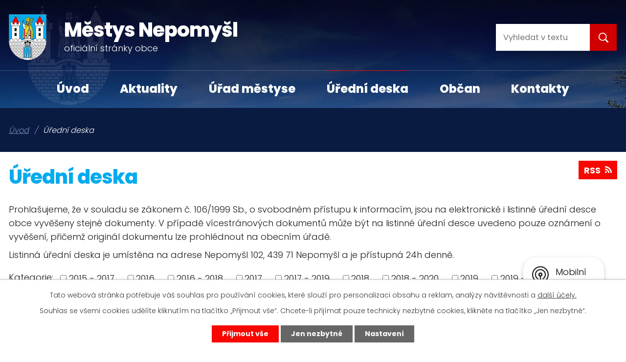

--- FILE ---
content_type: text/html; charset=utf-8
request_url: https://www.mestysnepomysl.cz/uredni-deska?mainSection-dataAggregatorCalendar-7774614-date=202208&multiTagsRenderer-tags=Usnesen%C3%AD+z+jedn%C3%A1n%C3%AD+ZM&noticeOverview-noticesGrid-grid-page=5&noticeOverview-noticesGrid-grid-order=archived%3Da%26name%3Da&noticeOverview-noticesGrid-grid-itemsPerPage=10
body_size: 10325
content:
<!DOCTYPE html>
<html lang="cs" data-lang-system="cs">
	<head>



		<!--[if IE]><meta http-equiv="X-UA-Compatible" content="IE=EDGE"><![endif]-->
			<meta name="viewport" content="width=device-width, initial-scale=1, user-scalable=yes">
			<meta http-equiv="content-type" content="text/html; charset=utf-8" />
			<meta name="robots" content="index,follow" />
			<meta name="author" content="Antee s.r.o." />
			<meta name="description" content="Městys Nepomyšl se nachází v Ústeckém kraji v okrese Louny. Žije zde přibližně čtyři sta obyvatel. Za zmínku stojí dvě architektonické památky - zámek, vzniklý na místě původní tvrze a kostel sv. Mikuláše." />
			<meta name="viewport" content="width=device-width, initial-scale=1, user-scalable=yes" />
<title>Úřední deska | Městys Nepomyšl</title>

		<link rel="stylesheet" type="text/css" href="https://cdn.antee.cz/jqueryui/1.8.20/css/smoothness/jquery-ui-1.8.20.custom.css?v=2" integrity="sha384-969tZdZyQm28oZBJc3HnOkX55bRgehf7P93uV7yHLjvpg/EMn7cdRjNDiJ3kYzs4" crossorigin="anonymous" />
		<link rel="stylesheet" type="text/css" href="/style.php?nid=VlFKSlE=&amp;ver=1768399196" />
		<link rel="stylesheet" type="text/css" href="/css/libs.css?ver=1768399900" />
		<link rel="stylesheet" type="text/css" href="https://cdn.antee.cz/genericons/genericons/genericons.css?v=2" integrity="sha384-DVVni0eBddR2RAn0f3ykZjyh97AUIRF+05QPwYfLtPTLQu3B+ocaZm/JigaX0VKc" crossorigin="anonymous" />

		<script src="/js/jquery/jquery-3.0.0.min.js" ></script>
		<script src="/js/jquery/jquery-migrate-3.1.0.min.js" ></script>
		<script src="/js/jquery/jquery-ui.min.js" ></script>
		<script src="/js/jquery/jquery.ui.touch-punch.min.js" ></script>
		<script src="/js/libs.min.js?ver=1768399900" ></script>
		<script src="/js/ipo.min.js?ver=1768399889" ></script>
			<script src="/js/locales/cs.js?ver=1768399196" ></script>

			<script src='https://www.google.com/recaptcha/api.js?hl=cs&render=explicit' ></script>

		<link href="/uredni-deska?action=atom" type="application/atom+xml" rel="alternate" title="Úřední deska">
		<link href="/aktuality?action=atom" type="application/atom+xml" rel="alternate" title="Aktuality">
<link rel="preconnect" href="https://fonts.gstatic.com/" crossorigin>
<link href="https://fonts.googleapis.com/css2?family=Poppins:wght@300;400;700;800&amp;display=fallback" rel="stylesheet">
<link href="/image.php?nid=18001&amp;oid=7773665" rel="icon" type="image/png">
<link rel="shortcut icon" href="/image.php?nid=18001&amp;oid=7773665">
<script>
ipo.api.live('body', function(el) {
//posun patičky
$(el).find("#ipocopyright").insertAfter("#ipocontainer");
//třída action-button na backlink
$(el).find(".backlink").addClass("action-button");
//posun navigace
$(el).find("#iponavigation").insertBefore("#ipomain");
});
</script>
<script type="text/javascript">
$(document).ready(function(){
$(".fulltext").append($(".elasticSearchForm"));
});
</script>






<script>
//označení položek, které mají submenu
ipo.api.live('#ipotopmenu ul.topmenulevel1 li.topmenuitem1', function(el) {
var submenu = $(el).find("ul.topmenulevel2");
if (submenu.length) {
$(el).addClass("hasSubmenu");
}
});
//wrapnutí spanu do poležek první úrovně
ipo.api.live('#ipotopmenu ul.topmenulevel1 li.topmenuitem1 > a', function(el) {
if ($(window).width() <= 1024) {
$(el).wrapInner("<span>");
}
});
//rozbaleni menu
$(function() {
if ($(window).width() <= 1024) {
$(".topmenulevel1 > li.hasSubmenu > a").click(function(e) {
$(this).toggleClass("see-more");
if($(this).hasClass("see-more")) {
$("ul.topmenulevel2").css("display","none");
$(this).next("ul.topmenulevel2").css("display","block");
$(".topmenulevel1 > li > a").removeClass("see-more");
$(this).addClass("see-more");
} else {
$(this).removeClass("see-more");
$(this).next("ul.topmenulevel2").css("display","none");
}
e.preventDefault();
});
}
});
</script>
<link rel="preload" href="/image.php?nid=18001&amp;oid=7773684" as="image">
	</head>

	<body id="page7546061" class="subpage7546061"
			
			data-nid="18001"
			data-lid="CZ"
			data-oid="7546061"
			data-layout-pagewidth="1024"
			
			data-slideshow-timer="3"
			
						
				
				data-layout="responsive" data-viewport_width_responsive="1024"
			>



							<div id="snippet-cookiesConfirmation-euCookiesSnp">			<div id="cookieChoiceInfo" class="cookie-choices-info template_1">
					<p>Tato webová stránka potřebuje váš souhlas pro používání cookies, které slouží pro personalizaci obsahu a reklam, analýzy návštěvnosti a 
						<a class="cookie-button more" href="https://navody.antee.cz/cookies" target="_blank">další účely.</a>
					</p>
					<p>
						Souhlas se všemi cookies udělíte kliknutím na tlačítko „Přijmout vše“. Chcete-li přijímat pouze technicky nezbytné cookies, klikněte na tlačítko „Jen nezbytné“.
					</p>
				<div class="buttons">
					<a class="cookie-button action-button ajax" id="cookieChoiceButton" rel=”nofollow” href="/uredni-deska?multiTagsRenderer-tags=Usnesen%C3%AD+z+jedn%C3%A1n%C3%AD+ZM&amp;mainSection-dataAggregatorCalendar-7774614-date=202208&amp;noticeOverview-noticesGrid-grid-page=5&amp;noticeOverview-noticesGrid-grid-order=archived%3Da%26name%3Da&amp;noticeOverview-noticesGrid-grid-itemsPerPage=10&amp;do=cookiesConfirmation-acceptAll">Přijmout vše</a>
					<a class="cookie-button cookie-button--settings action-button ajax" rel=”nofollow” href="/uredni-deska?multiTagsRenderer-tags=Usnesen%C3%AD+z+jedn%C3%A1n%C3%AD+ZM&amp;mainSection-dataAggregatorCalendar-7774614-date=202208&amp;noticeOverview-noticesGrid-grid-page=5&amp;noticeOverview-noticesGrid-grid-order=archived%3Da%26name%3Da&amp;noticeOverview-noticesGrid-grid-itemsPerPage=10&amp;do=cookiesConfirmation-onlyNecessary">Jen nezbytné</a>
					<a class="cookie-button cookie-button--settings action-button ajax" rel=”nofollow” href="/uredni-deska?multiTagsRenderer-tags=Usnesen%C3%AD+z+jedn%C3%A1n%C3%AD+ZM&amp;mainSection-dataAggregatorCalendar-7774614-date=202208&amp;noticeOverview-noticesGrid-grid-page=5&amp;noticeOverview-noticesGrid-grid-order=archived%3Da%26name%3Da&amp;noticeOverview-noticesGrid-grid-itemsPerPage=10&amp;do=cookiesConfirmation-openSettings">Nastavení</a>
				</div>
			</div>
</div>				<div id="ipocontainer">

			<div class="menu-toggler">

				<span>Menu</span>
				<span class="genericon genericon-menu"></span>
			</div>

			<span id="back-to-top">

				<i class="fa fa-angle-up"></i>
			</span>

			<div id="ipoheader">

				<div class="header-container">
	<div class="header-inner layout-container flex-container">
		<div class="header-inner__item">
			<div class="header-inner__logo">
				<a href="/" class="header-logo">
					<img src="/image.php?nid=18001&amp;oid=7773684" alt="znak Městys Nepomyšl" width="77" height="94">
					<span class="logo-title">
						<span>Městys Nepomyšl</span>
						<span>oficiální stránky obce</span>
					</span>
				</a>
			</div>
		</div>
			<div class="header-inner__item">
		<div class="fulltext"></div></div>
	</div>
</div>

<div class="header-page header-page__subpage">
	
		 
		<div class="boxImage">
			<div style="background-image:url(/image.php?oid=7773664&amp;nid=18001);"></div>
		</div>
		 
	
</div>			</div>

			<div id="ipotopmenuwrapper">

				<div id="ipotopmenu">
<h4 class="hiddenMenu">Horní menu</h4>
<ul class="topmenulevel1"><li class="topmenuitem1 noborder" id="ipomenu7546052"><a href="/">Úvod</a></li><li class="topmenuitem1" id="ipomenu7721756"><a href="/aktuality">Aktuality</a></li><li class="topmenuitem1" id="ipomenu7546054"><a href="/urad-mestyse">Úřad městyse</a><ul class="topmenulevel2"><li class="topmenuitem2" id="ipomenu7546055"><a href="/zakladni-informace">Základní informace</a></li><li class="topmenuitem2" id="ipomenu7546056"><a href="/popis-uradu">Popis úřadu</a></li><li class="topmenuitem2" id="ipomenu7546057"><a href="/poskytovani-informaci-prijem-podani">Poskytování informací, příjem podání</a></li><li class="topmenuitem2" id="ipomenu7546058"><a href="/vyhlasky-zakony">Vyhlášky, Opatření, Směrnice, Jednací řád ZM</a></li><li class="topmenuitem2" id="ipomenu7546060"><a href="/elektronicka-podatelna">Elektronická podatelna</a></li><li class="topmenuitem2" id="ipomenu8079740"><a href="/povinne-zverejnovane-informace">Povinně zveřejňované informace</a></li><li class="topmenuitem2" id="ipomenu7720001"><a href="/uzemni-plan">Územní plán</a></li><li class="topmenuitem2" id="ipomenu7720002"><a href="/gdpr">GDPR</a></li><li class="topmenuitem2" id="ipomenu7721747"><a href="/czech-point">Czech POINT</a></li><li class="topmenuitem2" id="ipomenu7944740"><a href="https://cro.justice.cz/" target="_blank">Registr oznámení</a></li><li class="topmenuitem2" id="ipomenu7721749"><a href="/priprava-strategickeho-planu">Příprava strategického plánu 2008</a></li><li class="topmenuitem2" id="ipomenu7951122"><a href="http://archiv.mestysnepomysl.cz/nepomysl.snadno.eu/index.html" target="_blank">Původní webové stránky do 31.12.2020</a></li><li class="topmenuitem2" id="ipomenu8345980"><a href="/index.php?oid=8345980">Strategický plán městyse Nepomyšl na období 2023 - 2029</a></li></ul></li><li class="topmenuitem1 active" id="ipomenu7546061"><a href="/uredni-deska">Úřední deska</a></li><li class="topmenuitem1" id="ipomenu7721752"><a href="/obcan">Občan</a><ul class="topmenulevel2"><li class="topmenuitem2" id="ipomenu7721754"><a href="/informace-pro-obcany">Informace pro občany</a></li><li class="topmenuitem2" id="ipomenu7721758"><a href="/fotogalerie">Fotogalerie</a></li><li class="topmenuitem2" id="ipomenu8335352"><a href="/letecke-snimky">Letecké snímky</a></li><li class="topmenuitem2" id="ipomenu8583138"><a href="/virtualni-prohlidka">Virtuální prohlídka</a></li><li class="topmenuitem2" id="ipomenu7721763"><a href="/historie">Historie</a></li><li class="topmenuitem2" id="ipomenu7721764"><a href="/detske-hriste-nepomysl">Dětské hřiště Nepomysl</a></li><li class="topmenuitem2" id="ipomenu7721772"><a href="/kroniky">Kroniky</a></li><li class="topmenuitem2" id="ipomenu7721782"><a href="/hrbitov-nepomysl">Hřbitov Nepomyšl</a></li><li class="topmenuitem2" id="ipomenu7721783"><a href="/napsali-o-nas">Napsali o nás</a></li><li class="topmenuitem2" id="ipomenu8141602"><a href="/mobilni-rozhlas">Mobilní Rozhlas</a></li><li class="topmenuitem2" id="ipomenu8730438"><a href="https://calendar.google.com/calendar/u/0/embed?src=kronikanepomysl&#64;gmail.com&amp;ctz=Europe/Prague" target="_blank">Kalendář akcí</a></li></ul></li><li class="topmenuitem1" id="ipomenu7705249"><a href="/kontakty">Kontakty</a></li></ul>
					<div class="cleartop"></div>
				</div>
			</div>
			<div id="ipomain">
				<div class="data-aggregator-calendar" id="data-aggregator-calendar-7774614">
	<h4 class="newsheader">Kalendář akcí</h4>
	<div class="newsbody">
<div id="snippet-mainSection-dataAggregatorCalendar-7774614-cal"><div class="blog-cal ui-datepicker-inline ui-datepicker ui-widget ui-widget-content ui-helper-clearfix ui-corner-all">
	<div class="ui-datepicker-header ui-widget-header ui-helper-clearfix ui-corner-all">
		<a class="ui-datepicker-prev ui-corner-all ajax" href="/uredni-deska?mainSection-dataAggregatorCalendar-7774614-date=202207&amp;multiTagsRenderer-tags=Usnesen%C3%AD+z+jedn%C3%A1n%C3%AD+ZM&amp;noticeOverview-noticesGrid-grid-page=5&amp;noticeOverview-noticesGrid-grid-order=archived%3Da%26name%3Da&amp;noticeOverview-noticesGrid-grid-itemsPerPage=10&amp;do=mainSection-dataAggregatorCalendar-7774614-reload" title="Předchozí měsíc">
			<span class="ui-icon ui-icon-circle-triangle-w">Předchozí</span>
		</a>
		<a class="ui-datepicker-next ui-corner-all ajax" href="/uredni-deska?mainSection-dataAggregatorCalendar-7774614-date=202209&amp;multiTagsRenderer-tags=Usnesen%C3%AD+z+jedn%C3%A1n%C3%AD+ZM&amp;noticeOverview-noticesGrid-grid-page=5&amp;noticeOverview-noticesGrid-grid-order=archived%3Da%26name%3Da&amp;noticeOverview-noticesGrid-grid-itemsPerPage=10&amp;do=mainSection-dataAggregatorCalendar-7774614-reload" title="Následující měsíc">
			<span class="ui-icon ui-icon-circle-triangle-e">Následující</span>
		</a>
		<div class="ui-datepicker-title">Srpen 2022</div>
	</div>
	<table class="ui-datepicker-calendar">
		<thead>
			<tr>
				<th title="Pondělí">P</th>
				<th title="Úterý">Ú</th>
				<th title="Středa">S</th>
				<th title="Čtvrtek">Č</th>
				<th title="Pátek">P</th>
				<th title="Sobota">S</th>
				<th title="Neděle">N</th>
			</tr>

		</thead>
		<tbody>
			<tr>

				<td>

						<span class="tooltip ui-state-default">1</span>
				</td>
				<td>

						<span class="tooltip ui-state-default">2</span>
				</td>
				<td>

						<span class="tooltip ui-state-default">3</span>
				</td>
				<td>

						<span class="tooltip ui-state-default">4</span>
				</td>
				<td>

						<span class="tooltip ui-state-default">5</span>
				</td>
				<td>

						<span class="tooltip ui-state-default saturday day-off">6</span>
				</td>
				<td>

						<span class="tooltip ui-state-default sunday day-off">7</span>
				</td>
			</tr>
			<tr>

				<td>

						<span class="tooltip ui-state-default">8</span>
				</td>
				<td>

						<span class="tooltip ui-state-default">9</span>
				</td>
				<td>

						<span class="tooltip ui-state-default">10</span>
				</td>
				<td>

						<span class="tooltip ui-state-default">11</span>
				</td>
				<td>

						<span class="tooltip ui-state-default">12</span>
				</td>
				<td>

						<span class="tooltip ui-state-default saturday day-off">13</span>
				</td>
				<td>

						<span class="tooltip ui-state-default sunday day-off">14</span>
				</td>
			</tr>
			<tr>

				<td>

						<span class="tooltip ui-state-default">15</span>
				</td>
				<td>

						<span class="tooltip ui-state-default">16</span>
				</td>
				<td>

						<span class="tooltip ui-state-default">17</span>
				</td>
				<td>

						<span class="tooltip ui-state-default">18</span>
				</td>
				<td>

						<span class="tooltip ui-state-default">19</span>
				</td>
				<td>

						<span class="tooltip ui-state-default saturday day-off">20</span>
				</td>
				<td>

						<span class="tooltip ui-state-default sunday day-off">21</span>
				</td>
			</tr>
			<tr>

				<td>

						<span class="tooltip ui-state-default">22</span>
				</td>
				<td>

						<span class="tooltip ui-state-default">23</span>
				</td>
				<td>

						<span class="tooltip ui-state-default">24</span>
				</td>
				<td>

						<span class="tooltip ui-state-default">25</span>
				</td>
				<td>

						<span class="tooltip ui-state-default">26</span>
				</td>
				<td>

						<span class="tooltip ui-state-default saturday day-off">27</span>
				</td>
				<td>

						<span class="tooltip ui-state-default sunday day-off">28</span>
				</td>
			</tr>
			<tr>

				<td>

						<span class="tooltip ui-state-default">29</span>
				</td>
				<td>

						<span class="tooltip ui-state-default">30</span>
				</td>
				<td>

						<span class="tooltip ui-state-default">31</span>
				</td>
				<td>

						<span class="tooltip ui-state-default ui-datepicker-other-month">1</span>
				</td>
				<td>

						<span class="tooltip ui-state-default ui-datepicker-other-month">2</span>
				</td>
				<td>

						<span class="tooltip ui-state-default saturday day-off ui-datepicker-other-month">3</span>
				</td>
				<td>

						<span class="tooltip ui-state-default sunday day-off ui-datepicker-other-month">4</span>
				</td>
			</tr>
		</tbody>
	</table>
</div>
</div>	</div>
</div>
<div class="elasticSearchForm elasticSearch-container" id="elasticSearch-form-8958833" >
	<h4 class="newsheader">Fulltextové vyhledávání</h4>
	<div class="newsbody">
<form action="/uredni-deska?multiTagsRenderer-tags=Usnesen%C3%AD+z+jedn%C3%A1n%C3%AD+ZM&amp;mainSection-dataAggregatorCalendar-7774614-date=202208&amp;noticeOverview-noticesGrid-grid-page=5&amp;noticeOverview-noticesGrid-grid-order=archived%3Da%26name%3Da&amp;noticeOverview-noticesGrid-grid-itemsPerPage=10&amp;do=mainSection-elasticSearchForm-8958833-form-submit" method="post" id="frm-mainSection-elasticSearchForm-8958833-form">
<label hidden="" for="frmform-q">Fulltextové vyhledávání</label><input type="text" placeholder="Vyhledat v textu" autocomplete="off" name="q" id="frmform-q" value=""> 			<input type="submit" value="Hledat" class="action-button">
			<div class="elasticSearch-autocomplete"></div>
</form>
	</div>
</div>

<script >

	app.index.requireElasticSearchAutocomplete('frmform-q', "\/fulltextove-vyhledavani?do=autocomplete");
</script>

				<div id="ipomainframe">
					<div id="ipopage">
<div id="iponavigation">
	<h5 class="hiddenMenu">Drobečková navigace</h5>
	<p>
			<a href="/">Úvod</a> <span class="separator">&gt;</span>
			<span class="currentPage">Úřední deska</span>
	</p>

</div>
						<div class="ipopagetext">
							<div class="noticeBoard view-default content with-subscribe">
								
								<h1>Úřední deska</h1>

<div id="snippet--flash"></div>
								
																	
<div class="subscribe-toolbar">
	<a href="/uredni-deska?action=atom" class="action-button tooltip" data-tooltip-content="#tooltip-content"><i class="fa fa-rss"></i> RSS</a>
	<div class="tooltip-wrapper">

		<span id="tooltip-content">Více informací naleznete <a href=/uredni-deska?action=rssGuide>zde</a>.</span>
	</div>
</div>
<hr class="cleaner">
	<div class="paragraph">
		<p>Prohlašujeme, že v souladu se zákonem č. 106/1999 Sb., o svobodném přístupu k informacím, jsou na elektronické i listinné úřední desce obce vyvěšeny stejné dokumenty. V případě vícestránových dokumentů může být na listinné úřední desce uvedeno pouze oznámení o vyvěšení, přičemž originál dokumentu lze prohlédnout na obecním úřadě.</p>
<p>Listinná úřední deska je umístěna na adrese <span>Nepomyšl 102, 439 71 Nepomyšl</span> a je přístupná 24h denně.</p>			</div>

					<div class="tags table-row auto type-tags">
<form action="/uredni-deska?multiTagsRenderer-tags=Usnesen%C3%AD+z+jedn%C3%A1n%C3%AD+ZM&amp;mainSection-dataAggregatorCalendar-7774614-date=202208&amp;noticeOverview-noticesGrid-grid-page=5&amp;noticeOverview-noticesGrid-grid-order=archived%3Da%26name%3Da&amp;noticeOverview-noticesGrid-grid-itemsPerPage=10&amp;do=multiTagsRenderer-multiChoiceTags-submit" method="post" id="frm-multiTagsRenderer-multiChoiceTags">
			<a class="box-by-content" href="/uredni-deska?mainSection-dataAggregatorCalendar-7774614-date=202208&amp;noticeOverview-noticesGrid-grid-page=5&amp;noticeOverview-noticesGrid-grid-order=archived%3Da%26name%3Da&amp;noticeOverview-noticesGrid-grid-itemsPerPage=10" title="Ukázat vše">Kategorie:</a>
<span><input type="checkbox" name="tags[]" id="frm-multiTagsRenderer-multiChoiceTagsiChoiceTags-tags-0" value="2015 - 2017"><label for="frm-multiTagsRenderer-multiChoiceTagsiChoiceTags-tags-0">2015 - 2017</label><br></span><span><input type="checkbox" name="tags[]" id="frm-multiTagsRenderer-multiChoiceTagsiChoiceTags-tags-1" value="2016"><label for="frm-multiTagsRenderer-multiChoiceTagsiChoiceTags-tags-1">2016</label><br></span><span><input type="checkbox" name="tags[]" id="frm-multiTagsRenderer-multiChoiceTagsiChoiceTags-tags-2" value="2016 - 2018"><label for="frm-multiTagsRenderer-multiChoiceTagsiChoiceTags-tags-2">2016 - 2018</label><br></span><span><input type="checkbox" name="tags[]" id="frm-multiTagsRenderer-multiChoiceTagsiChoiceTags-tags-3" value="2017"><label for="frm-multiTagsRenderer-multiChoiceTagsiChoiceTags-tags-3">2017</label><br></span><span><input type="checkbox" name="tags[]" id="frm-multiTagsRenderer-multiChoiceTagsiChoiceTags-tags-4" value="2017 - 2019"><label for="frm-multiTagsRenderer-multiChoiceTagsiChoiceTags-tags-4">2017 - 2019</label><br></span><span><input type="checkbox" name="tags[]" id="frm-multiTagsRenderer-multiChoiceTagsiChoiceTags-tags-5" value="2018"><label for="frm-multiTagsRenderer-multiChoiceTagsiChoiceTags-tags-5">2018</label><br></span><span><input type="checkbox" name="tags[]" id="frm-multiTagsRenderer-multiChoiceTagsiChoiceTags-tags-6" value="2018 - 2020"><label for="frm-multiTagsRenderer-multiChoiceTagsiChoiceTags-tags-6">2018 - 2020</label><br></span><span><input type="checkbox" name="tags[]" id="frm-multiTagsRenderer-multiChoiceTagsiChoiceTags-tags-7" value="2019"><label for="frm-multiTagsRenderer-multiChoiceTagsiChoiceTags-tags-7">2019</label><br></span><span><input type="checkbox" name="tags[]" id="frm-multiTagsRenderer-multiChoiceTagsiChoiceTags-tags-8" value="2019 - 2021"><label for="frm-multiTagsRenderer-multiChoiceTagsiChoiceTags-tags-8">2019 - 2021</label><br></span><span><input type="checkbox" name="tags[]" id="frm-multiTagsRenderer-multiChoiceTagsiChoiceTags-tags-9" value="2020"><label for="frm-multiTagsRenderer-multiChoiceTagsiChoiceTags-tags-9">2020</label><br></span><span><input type="checkbox" name="tags[]" id="frm-multiTagsRenderer-multiChoiceTagsiChoiceTags-tags-10" value="2020-2022"><label for="frm-multiTagsRenderer-multiChoiceTagsiChoiceTags-tags-10">2020-2022</label><br></span><span><input type="checkbox" name="tags[]" id="frm-multiTagsRenderer-multiChoiceTagsiChoiceTags-tags-11" value="2021"><label for="frm-multiTagsRenderer-multiChoiceTagsiChoiceTags-tags-11">2021</label><br></span><span><input type="checkbox" name="tags[]" id="frm-multiTagsRenderer-multiChoiceTagsiChoiceTags-tags-12" value="2021-2023"><label for="frm-multiTagsRenderer-multiChoiceTagsiChoiceTags-tags-12">2021-2023</label><br></span><span><input type="checkbox" name="tags[]" id="frm-multiTagsRenderer-multiChoiceTagsiChoiceTags-tags-13" value="2022"><label for="frm-multiTagsRenderer-multiChoiceTagsiChoiceTags-tags-13">2022</label><br></span><span><input type="checkbox" name="tags[]" id="frm-multiTagsRenderer-multiChoiceTagsiChoiceTags-tags-14" value="2022-2024"><label for="frm-multiTagsRenderer-multiChoiceTagsiChoiceTags-tags-14">2022-2024</label><br></span><span><input type="checkbox" name="tags[]" id="frm-multiTagsRenderer-multiChoiceTagsiChoiceTags-tags-15" value="2023"><label for="frm-multiTagsRenderer-multiChoiceTagsiChoiceTags-tags-15">2023</label><br></span><span><input type="checkbox" name="tags[]" id="frm-multiTagsRenderer-multiChoiceTagsiChoiceTags-tags-16" value="2024"><label for="frm-multiTagsRenderer-multiChoiceTagsiChoiceTags-tags-16">2024</label><br></span><span><input type="checkbox" name="tags[]" id="frm-multiTagsRenderer-multiChoiceTagsiChoiceTags-tags-17" value="2025"><label for="frm-multiTagsRenderer-multiChoiceTagsiChoiceTags-tags-17">2025</label><br></span><span><input type="checkbox" name="tags[]" id="frm-multiTagsRenderer-multiChoiceTagsiChoiceTags-tags-18" value="2026"><label for="frm-multiTagsRenderer-multiChoiceTagsiChoiceTags-tags-18">2026</label><br></span><span><input type="checkbox" name="tags[]" id="frm-multiTagsRenderer-multiChoiceTagsiChoiceTags-tags-19" value="Informace o zveřejnění dokumentů"><label for="frm-multiTagsRenderer-multiChoiceTagsiChoiceTags-tags-19">Informace o zveřejnění dokumentů</label><br></span><span><input type="checkbox" name="tags[]" id="frm-multiTagsRenderer-multiChoiceTagsiChoiceTags-tags-20" value="Rozpočtová opatření"><label for="frm-multiTagsRenderer-multiChoiceTagsiChoiceTags-tags-20">Rozpočtová opatření</label><br></span><span><input type="checkbox" name="tags[]" id="frm-multiTagsRenderer-multiChoiceTagsiChoiceTags-tags-21" value="Rozpočty a finanční dokumenty"><label for="frm-multiTagsRenderer-multiChoiceTagsiChoiceTags-tags-21">Rozpočty a finanční dokumenty</label><br></span><span><input type="checkbox" name="tags[]" id="frm-multiTagsRenderer-multiChoiceTagsiChoiceTags-tags-22" value="Střednědobý výhled rozpočtu"><label for="frm-multiTagsRenderer-multiChoiceTagsiChoiceTags-tags-22">Střednědobý výhled rozpočtu</label><br></span><span><input type="checkbox" name="tags[]" id="frm-multiTagsRenderer-multiChoiceTagsiChoiceTags-tags-23" value="Svazek obcí Podbořansko"><label for="frm-multiTagsRenderer-multiChoiceTagsiChoiceTags-tags-23">Svazek obcí Podbořansko</label><br></span><span><input type="checkbox" name="tags[]" id="frm-multiTagsRenderer-multiChoiceTagsiChoiceTags-tags-24" checked value="Usnesení z jednání ZM"><label for="frm-multiTagsRenderer-multiChoiceTagsiChoiceTags-tags-24">Usnesení z jednání ZM</label><br></span><span><input type="checkbox" name="tags[]" id="frm-multiTagsRenderer-multiChoiceTagsiChoiceTags-tags-25" value="Záměry městyse"><label for="frm-multiTagsRenderer-multiChoiceTagsiChoiceTags-tags-25">Záměry městyse</label><br></span><span><input type="checkbox" name="tags[]" id="frm-multiTagsRenderer-multiChoiceTagsiChoiceTags-tags-26" value="Závěrečný účet"><label for="frm-multiTagsRenderer-multiChoiceTagsiChoiceTags-tags-26">Závěrečný účet</label><br></span> <input type="submit" class="action-button" name="filter" id="frmmultiChoiceTags-filter" value="Filtrovat"> </form>
	</div>
	<script >
	$(document).ready(function() {
		$('.tags-selection select[multiple]').select2({
			placeholder: 'Vyberte štítky',
		  	width: '300px'
		});
		$('#frmmultiSelectTags-tags').change(function() {
			$('#frm-multiTagsRenderer-multiSelectTags input[type="submit"]').click();
		});
		$('#frm-multiTagsRenderer-multiChoiceTags input[type="checkbox"]').change(function() {
			$('#frm-multiTagsRenderer-multiChoiceTags input[type="submit"]').click();
		});
	})
</script>
		<hr class="cleaner">
<div id="snippet--overview">	<div id="snippet-noticeOverview-noticesGrid-grid">			<div id="snippet-noticeOverview-noticesGrid-grid-grid">

<form action="/uredni-deska?multiTagsRenderer-tags=Usnesen%C3%AD+z+jedn%C3%A1n%C3%AD+ZM&amp;mainSection-dataAggregatorCalendar-7774614-date=202208&amp;noticeOverview-noticesGrid-grid-page=5&amp;noticeOverview-noticesGrid-grid-order=archived%3Da%26name%3Da&amp;noticeOverview-noticesGrid-grid-itemsPerPage=10&amp;do=noticeOverview-noticesGrid-grid-form-submit" method="post" id="frm-noticeOverview-noticesGrid-grid-form" class="datagrid">
<table class="datagrid">
	<thead>
		<tr class="header">
			<th class="active"><a href="/uredni-deska?noticeOverview-noticesGrid-grid-by=name&amp;multiTagsRenderer-tags=Usnesen%C3%AD+z+jedn%C3%A1n%C3%AD+ZM&amp;mainSection-dataAggregatorCalendar-7774614-date=202208&amp;noticeOverview-noticesGrid-grid-page=5&amp;noticeOverview-noticesGrid-grid-order=archived%3Da%26name%3Da&amp;noticeOverview-noticesGrid-grid-itemsPerPage=10&amp;do=noticeOverview-noticesGrid-grid-order" class="datagrid-ajax">N&aacute;zev<span>2</span></a><span class="positioner"><a class="datagrid-ajax active" href="/uredni-deska?noticeOverview-noticesGrid-grid-by=name&amp;noticeOverview-noticesGrid-grid-dir=a&amp;multiTagsRenderer-tags=Usnesen%C3%AD+z+jedn%C3%A1n%C3%AD+ZM&amp;mainSection-dataAggregatorCalendar-7774614-date=202208&amp;noticeOverview-noticesGrid-grid-page=5&amp;noticeOverview-noticesGrid-grid-order=archived%3Da%26name%3Da&amp;noticeOverview-noticesGrid-grid-itemsPerPage=10&amp;do=noticeOverview-noticesGrid-grid-order"><span class="up"></span></a><a class="datagrid-ajax" href="/uredni-deska?noticeOverview-noticesGrid-grid-by=name&amp;noticeOverview-noticesGrid-grid-dir=d&amp;multiTagsRenderer-tags=Usnesen%C3%AD+z+jedn%C3%A1n%C3%AD+ZM&amp;mainSection-dataAggregatorCalendar-7774614-date=202208&amp;noticeOverview-noticesGrid-grid-page=5&amp;noticeOverview-noticesGrid-grid-order=archived%3Da%26name%3Da&amp;noticeOverview-noticesGrid-grid-itemsPerPage=10&amp;do=noticeOverview-noticesGrid-grid-order"><span class="down"></span></a></span></th>
		
			<th><a href="/uredni-deska?noticeOverview-noticesGrid-grid-by=added&amp;multiTagsRenderer-tags=Usnesen%C3%AD+z+jedn%C3%A1n%C3%AD+ZM&amp;mainSection-dataAggregatorCalendar-7774614-date=202208&amp;noticeOverview-noticesGrid-grid-page=5&amp;noticeOverview-noticesGrid-grid-order=archived%3Da%26name%3Da&amp;noticeOverview-noticesGrid-grid-itemsPerPage=10&amp;do=noticeOverview-noticesGrid-grid-order" class="datagrid-ajax">Vyv&#283;&scaron;eno</a><span class="positioner"><a class="datagrid-ajax" href="/uredni-deska?noticeOverview-noticesGrid-grid-by=added&amp;noticeOverview-noticesGrid-grid-dir=a&amp;multiTagsRenderer-tags=Usnesen%C3%AD+z+jedn%C3%A1n%C3%AD+ZM&amp;mainSection-dataAggregatorCalendar-7774614-date=202208&amp;noticeOverview-noticesGrid-grid-page=5&amp;noticeOverview-noticesGrid-grid-order=archived%3Da%26name%3Da&amp;noticeOverview-noticesGrid-grid-itemsPerPage=10&amp;do=noticeOverview-noticesGrid-grid-order"><span class="up"></span></a><a class="datagrid-ajax" href="/uredni-deska?noticeOverview-noticesGrid-grid-by=added&amp;noticeOverview-noticesGrid-grid-dir=d&amp;multiTagsRenderer-tags=Usnesen%C3%AD+z+jedn%C3%A1n%C3%AD+ZM&amp;mainSection-dataAggregatorCalendar-7774614-date=202208&amp;noticeOverview-noticesGrid-grid-page=5&amp;noticeOverview-noticesGrid-grid-order=archived%3Da%26name%3Da&amp;noticeOverview-noticesGrid-grid-itemsPerPage=10&amp;do=noticeOverview-noticesGrid-grid-order"><span class="down"></span></a></span></th>
		
			<th class="active"><a href="/uredni-deska?noticeOverview-noticesGrid-grid-by=archived&amp;multiTagsRenderer-tags=Usnesen%C3%AD+z+jedn%C3%A1n%C3%AD+ZM&amp;mainSection-dataAggregatorCalendar-7774614-date=202208&amp;noticeOverview-noticesGrid-grid-page=5&amp;noticeOverview-noticesGrid-grid-order=archived%3Da%26name%3Da&amp;noticeOverview-noticesGrid-grid-itemsPerPage=10&amp;do=noticeOverview-noticesGrid-grid-order" class="datagrid-ajax">Sejmuto<span>1</span></a><span class="positioner"><a class="datagrid-ajax active" href="/uredni-deska?noticeOverview-noticesGrid-grid-by=archived&amp;noticeOverview-noticesGrid-grid-dir=a&amp;multiTagsRenderer-tags=Usnesen%C3%AD+z+jedn%C3%A1n%C3%AD+ZM&amp;mainSection-dataAggregatorCalendar-7774614-date=202208&amp;noticeOverview-noticesGrid-grid-page=5&amp;noticeOverview-noticesGrid-grid-order=archived%3Da%26name%3Da&amp;noticeOverview-noticesGrid-grid-itemsPerPage=10&amp;do=noticeOverview-noticesGrid-grid-order"><span class="up"></span></a><a class="datagrid-ajax" href="/uredni-deska?noticeOverview-noticesGrid-grid-by=archived&amp;noticeOverview-noticesGrid-grid-dir=d&amp;multiTagsRenderer-tags=Usnesen%C3%AD+z+jedn%C3%A1n%C3%AD+ZM&amp;mainSection-dataAggregatorCalendar-7774614-date=202208&amp;noticeOverview-noticesGrid-grid-page=5&amp;noticeOverview-noticesGrid-grid-order=archived%3Da%26name%3Da&amp;noticeOverview-noticesGrid-grid-itemsPerPage=10&amp;do=noticeOverview-noticesGrid-grid-order"><span class="down"></span></a></span></th>
		
			<th class="active"><p>Stav</p></th>
		</tr>
	
		<tr class="filters">
			<td><input type="text" size="5" name="filters[name]" id="frm-datagrid-noticeOverview-noticesGrid-grid-form-filters-name" value="" class="text"></td>
		
			<td><input type="text" size="5" name="filters[added]" id="frm-datagrid-noticeOverview-noticesGrid-grid-form-filters-added" value="" class="text"></td>
		
			<td><input type="text" size="5" name="filters[archived]" id="frm-datagrid-noticeOverview-noticesGrid-grid-form-filters-archived" value="" class="text"></td>
		
			<td><select name="filters[isArchived]" id="frm-datagrid-noticeOverview-noticesGrid-grid-form-filters-isArchived" class="select"><option value="N" selected>Aktu&aacute;ln&iacute;</option><option value="A">Archiv</option><option value="B">V&scaron;e</option></select>
			<input type="submit" name="filterSubmit" id="frm-datagrid-noticeOverview-noticesGrid-grid-form-filterSubmit" value="Filtrovat" class="button" title="Filtrovat">
		</td>
		</tr>
	</thead>

	<tfoot>
		<tr class="footer">
			<td colspan="4"> <span class="paginator"><a class="datagrid-ajax" href="/uredni-deska?noticeOverview-noticesGrid-grid-goto=1&amp;multiTagsRenderer-tags=Usnesen%C3%AD+z+jedn%C3%A1n%C3%AD+ZM&amp;mainSection-dataAggregatorCalendar-7774614-date=202208&amp;noticeOverview-noticesGrid-grid-page=5&amp;noticeOverview-noticesGrid-grid-order=archived%3Da%26name%3Da&amp;noticeOverview-noticesGrid-grid-itemsPerPage=10&amp;do=noticeOverview-noticesGrid-grid-page" title="First"><span class="paginator-first"></span></a><a class="datagrid-ajax" href="/uredni-deska?noticeOverview-noticesGrid-grid-goto=4&amp;multiTagsRenderer-tags=Usnesen%C3%AD+z+jedn%C3%A1n%C3%AD+ZM&amp;mainSection-dataAggregatorCalendar-7774614-date=202208&amp;noticeOverview-noticesGrid-grid-page=5&amp;noticeOverview-noticesGrid-grid-order=archived%3Da%26name%3Da&amp;noticeOverview-noticesGrid-grid-itemsPerPage=10&amp;do=noticeOverview-noticesGrid-grid-page" title="P&#345;edchoz&iacute;"><span class="paginator-prev"></span></a><span class="paginator-controls"><label for="frm-datagrid-noticeOverview-noticesGrid-grid-form-page">Str&aacute;nka</label> <input type="text" size="1" name="page" id="frm-datagrid-noticeOverview-noticesGrid-grid-form-page" value="5"> z 7</span><a class="datagrid-ajax" href="/uredni-deska?noticeOverview-noticesGrid-grid-goto=6&amp;multiTagsRenderer-tags=Usnesen%C3%AD+z+jedn%C3%A1n%C3%AD+ZM&amp;mainSection-dataAggregatorCalendar-7774614-date=202208&amp;noticeOverview-noticesGrid-grid-page=5&amp;noticeOverview-noticesGrid-grid-order=archived%3Da%26name%3Da&amp;noticeOverview-noticesGrid-grid-itemsPerPage=10&amp;do=noticeOverview-noticesGrid-grid-page" title="N&aacute;sleduj&iacute;c&iacute;"><span class="paginator-next"></span></a><a class="datagrid-ajax" href="/uredni-deska?noticeOverview-noticesGrid-grid-goto=7&amp;multiTagsRenderer-tags=Usnesen%C3%AD+z+jedn%C3%A1n%C3%AD+ZM&amp;mainSection-dataAggregatorCalendar-7774614-date=202208&amp;noticeOverview-noticesGrid-grid-page=5&amp;noticeOverview-noticesGrid-grid-order=archived%3Da%26name%3Da&amp;noticeOverview-noticesGrid-grid-itemsPerPage=10&amp;do=noticeOverview-noticesGrid-grid-page" title="Last"><span class="paginator-last"></span></a><input type="submit" name="pageSubmit" id="frm-datagrid-noticeOverview-noticesGrid-grid-form-pageSubmit" value="Zm&#283;nit str&aacute;nku" title="Zm&#283;nit str&aacute;nku"></span> <span class="grid-info">Z&aacute;znamy 41 - 50 z 68 | Zobrazit: <select name="items" id="frm-datagrid-noticeOverview-noticesGrid-grid-form-items"><option value="10" selected>10</option><option value="20">20</option><option value="50">50</option></select><input type="submit" name="itemsSubmit" id="frm-datagrid-noticeOverview-noticesGrid-grid-form-itemsSubmit" value="Zm&#283;nit" title="Zm&#283;nit"></span></td>
		</tr>
	</tfoot>

	<tbody>
		<tr>
			<td><a href="/uredni-deska?action=detail&amp;id=381">Usnesen&iacute; z 31. ve&#345;ejn&eacute;ho zased&aacute;n&iacute; ZM Nepomy&scaron;l ze dne 1.4.2022 <span class="tooltip fa fa-file-o" title="1 p&#345;&iacute;loha"></span></a></td>
		
			<td><a href="/uredni-deska?action=detail&amp;id=381">21. 4. 2022</a></td>
		
			<td></td>
		
			<td><a href="/uredni-deska?action=detail&amp;id=381">Aktu&aacute;ln&iacute;</a></td>
		</tr>
	
		<tr class="even">
			<td><a href="/uredni-deska?action=detail&amp;id=401">Usnesen&iacute; z 32. ve&#345;ejn&eacute;ho zased&aacute;n&iacute; ZM Nepomy&scaron;l ze dne 29.4.2022 <span class="tooltip fa fa-file-o" title="1 p&#345;&iacute;loha"></span></a></td>
		
			<td><a href="/uredni-deska?action=detail&amp;id=401">6. 5. 2022</a></td>
		
			<td></td>
		
			<td><a href="/uredni-deska?action=detail&amp;id=401">Aktu&aacute;ln&iacute;</a></td>
		</tr>
	
		<tr>
			<td><a href="/uredni-deska?action=detail&amp;id=408">Usnesen&iacute; z 33. ve&#345;ejn&eacute;ho zased&aacute;n&iacute; ZM Nepomy&scaron;l ze dne 27.5.2022 <span class="tooltip fa fa-file-o" title="1 p&#345;&iacute;loha"></span></a></td>
		
			<td><a href="/uredni-deska?action=detail&amp;id=408">6. 6. 2022</a></td>
		
			<td></td>
		
			<td><a href="/uredni-deska?action=detail&amp;id=408">Aktu&aacute;ln&iacute;</a></td>
		</tr>
	
		<tr class="even">
			<td><a href="/uredni-deska?action=detail&amp;id=416">Usnesen&iacute; z 34. ve&#345;ejn&eacute;ho zased&aacute;n&iacute; ZM Nepomy&scaron;l ze dne 24.6.2022 <span class="tooltip fa fa-file-o" title="1 p&#345;&iacute;loha"></span></a></td>
		
			<td><a href="/uredni-deska?action=detail&amp;id=416">29. 6. 2022</a></td>
		
			<td></td>
		
			<td><a href="/uredni-deska?action=detail&amp;id=416">Aktu&aacute;ln&iacute;</a></td>
		</tr>
	
		<tr>
			<td><a href="/uredni-deska?action=detail&amp;id=426">Usnesen&iacute; z 35. ve&#345;ejn&eacute;ho zased&aacute;n&iacute; ZM Nepomy&scaron;l ze dne 26.8.2022 <span class="tooltip fa fa-file-o" title="1 p&#345;&iacute;loha"></span></a></td>
		
			<td><a href="/uredni-deska?action=detail&amp;id=426">1. 9. 2022</a></td>
		
			<td></td>
		
			<td><a href="/uredni-deska?action=detail&amp;id=426">Aktu&aacute;ln&iacute;</a></td>
		</tr>
	
		<tr class="even">
			<td><a href="/uredni-deska?action=detail&amp;id=63">Usnesen&iacute; z 42. ve&#345;ejn&eacute;ho zased&aacute;n&iacute; Zastupitelstva m&#283;styse Nepomy&scaron;l ze dne 19.9.2018 <span class="tooltip fa fa-file-o" title="1 p&#345;&iacute;loha"></span></a></td>
		
			<td><a href="/uredni-deska?action=detail&amp;id=63">23. 10. 2018</a></td>
		
			<td></td>
		
			<td><a href="/uredni-deska?action=detail&amp;id=63">Aktu&aacute;ln&iacute;</a></td>
		</tr>
	
		<tr>
			<td><a href="/uredni-deska?action=detail&amp;id=528">Usnesen&iacute; z 5. ve&#345;ejn&eacute;ho zased&aacute;n&iacute; ZM Nepomy&scaron;l ze dne 28.4.2023 <span class="tooltip fa fa-file-o" title="1 p&#345;&iacute;loha"></span></a></td>
		
			<td><a href="/uredni-deska?action=detail&amp;id=528">11. 5. 2023</a></td>
		
			<td></td>
		
			<td><a href="/uredni-deska?action=detail&amp;id=528">Aktu&aacute;ln&iacute;</a></td>
		</tr>
	
		<tr class="even">
			<td><a href="/uredni-deska?action=detail&amp;id=50">Usnesen&iacute; z 5. zased&aacute;n&iacute; Zastupitelstva m&#283;styse Nepomy&scaron;l ze dne 26.4.2019 <span class="tooltip fa fa-file-o" title="1 p&#345;&iacute;loha"></span></a></td>
		
			<td><a href="/uredni-deska?action=detail&amp;id=50">30. 4. 2019</a></td>
		
			<td></td>
		
			<td><a href="/uredni-deska?action=detail&amp;id=50">Aktu&aacute;ln&iacute;</a></td>
		</tr>
	
		<tr>
			<td><a href="/uredni-deska?action=detail&amp;id=559">Usnesen&iacute; z 8. ve&#345;ejn&eacute;ho zased&aacute;n&iacute; ZM Nepomy&scaron;l ze dne 15.9.2023 <span class="tooltip fa fa-file-o" title="1 p&#345;&iacute;loha"></span></a></td>
		
			<td><a href="/uredni-deska?action=detail&amp;id=559">25. 9. 2023</a></td>
		
			<td></td>
		
			<td><a href="/uredni-deska?action=detail&amp;id=559">Aktu&aacute;ln&iacute;</a></td>
		</tr>
	
		<tr class="even">
			<td><a href="/uredni-deska?action=detail&amp;id=43">Usnesen&iacute; z 8. zased&aacute;n&iacute; Zastupitelstva m&#283;styse Nepomy&scaron;l ze dne 20.9.2019 <span class="tooltip fa fa-file-o" title="1 p&#345;&iacute;loha"></span></a></td>
		
			<td><a href="/uredni-deska?action=detail&amp;id=43">25. 9. 2019</a></td>
		
			<td></td>
		
			<td><a href="/uredni-deska?action=detail&amp;id=43">Aktu&aacute;ln&iacute;</a></td>
		</tr>
	</tbody>
</table>
</form>

</div>		<hr class="cleaner">
	</div><div class="last-updated">Naposledy změněno: 24. 1. 2026 13:52</div>
</div>
	<div class="paragraph">
					</div>
															</div>
						</div>
					</div>


					

					

					<div class="hrclear"></div>
					<div id="ipocopyright">
<div class="copyright">
	<div class="row footer-container">
	<div class="row footer-inner flex-container layout-container">
		<div class="footer-inner__item">
			<div class="address">
				<span><img src="/image.php?nid=18001&amp;oid=7773666" alt="adresa ikona"><strong>Adresa</strong></span> Nepomyšl 102, Nepomyšl 43971
			</div>
			<div class="phone">
				<span><img src="/image.php?nid=18001&amp;oid=7773672" alt="adresa telefon"><strong>Telefon</strong></span> <a href="tel:+420415213133">+420 415 213 133</a> | <a href="tel:+420775213108">+420 775 213 108</a>
			</div>
			<div class="email">
				<span><img src="/image.php?nid=18001&amp;oid=7773669" alt="adresa email"><strong>E-mail</strong></span> <a href="mailto:ounepomysl@seznam.cz">ounepomysl@seznam.cz</a>
			</div>
		</div>
		<div class="footer-inner__item">
			<a href="https://goo.gl/maps/j4uVMutFjzLCH4TM7" target="_blank" rel="noopener noreferrer">
				<span>Nepomyšl</span>
				<img src="/image.php?nid=18001&amp;oid=7773670" alt="mapa-point" width="357" height="207">
			</a>
		</div>
	</div>
</div>
<div class="row antee">
	<div class="layout-container">
		© 2026 Městys Nepomyšl, <a href="mailto:ounepomysl@seznam.cz">Kontaktovat webmastera</a>, <span id="links"><a href="/popis-uradu">Popis úřadu</a>, <a href="/prohlaseni-o-pristupnosti">Prohlášení o přístupnosti</a></span><br>ANTEE s.r.o. - <a href="https://www.antee.cz" rel="nofollow">Tvorba webových stránek</a>, Redakční systém IPO
	</div>
</div>
</div>
					</div>
					<div id="ipostatistics">
<script >
	var _paq = _paq || [];
	_paq.push(['disableCookies']);
	_paq.push(['trackPageView']);
	_paq.push(['enableLinkTracking']);
	(function() {
		var u="https://matomo.antee.cz/";
		_paq.push(['setTrackerUrl', u+'piwik.php']);
		_paq.push(['setSiteId', 4650]);
		var d=document, g=d.createElement('script'), s=d.getElementsByTagName('script')[0];
		g.defer=true; g.async=true; g.src=u+'piwik.js'; s.parentNode.insertBefore(g,s);
	})();
</script>
<script >
	$(document).ready(function() {
		$('a[href^="mailto"]').on("click", function(){
			_paq.push(['setCustomVariable', 1, 'Click mailto','Email='+this.href.replace(/^mailto:/i,'') + ' /Page = ' +  location.href,'page']);
			_paq.push(['trackGoal', 8]);
			_paq.push(['trackPageView']);
		});

		$('a[href^="tel"]').on("click", function(){
			_paq.push(['setCustomVariable', 1, 'Click telefon','Telefon='+this.href.replace(/^tel:/i,'') + ' /Page = ' +  location.href,'page']);
			_paq.push(['trackPageView']);
		});
	});
</script>
					</div>

					<div id="ipofooter">
						<div class="rozhlas-banner-container"><a class="rozhlas-banner__icon animated pulse" title="Zobrazit mobilní rozhlas" href="#"> <img src="/img/mobilni-rozhlas/banner_icon.png" alt="logo"> <span class="rozhlas-title">Mobilní <br>Rozhlas</span> <span class="rozhlas-subtitle">Novinky z úřadu přímo do vašeho telefonu</span> </a>
	<div class="rozhlas-banner">
		<div class="rozhlas-banner__close"><a title="zavřít"><img src="/img/mobilni-rozhlas/banner_close-icon.svg" alt="zavřít"></a></div>
		<div class="rozhlas-banner__logo"><a title="Mobilní rozhlas" href="https://www.mobilnirozhlas.cz/" target="_blank" rel="noopener noreferrer"> <img src="/img/mobilni-rozhlas/banner_mr_logo-dark.svg" alt="mobilní rozhlas"> </a></div>
		<div class="rozhlas-banner__text"><span>Důležité informace ze samosprávy <br>přímo do telefonu</span></div>
		<div class="rozhlas-banner__image"><img src="/img/mobilni-rozhlas/banner_foto.png" alt="foto aplikace"></div>
		<div class="rozhlas-banner__cta"><a class="rozhlas-banner-btn rozhlas-banner-btn--telefon" title="Odebírat" href="https://nepomysl.mobilnirozhlas.cz/registrace" target="_blank" rel="noopener noreferrer"> Odebírat zprávy do telefonu </a> <a class="rozhlas-banner-btn rozhlas-banner-btn--nastenka" title="Nástěnka" href="https://nepomysl.mobilnirozhlas.cz/" target="_blank" rel="noopener noreferrer"> Zobrazit nástěnku </a> <a class="rozhlas-banner-btn rozhlas-banner-btn--app" title="Aplikace" href="/mobilni-rozhlas"> Stáhnout mobilní aplikaci </a></div>
	</div>
</div>
<script>// <![CDATA[
	ipo.api.live('.rozhlas-banner-container', function(el) {
		$('.rozhlas-banner__icon').click(function(e) {
			$(el).toggleClass('open')
			if ($(el).hasClass('open')) {
				$('.rozhlas-banner').css('display', 'block')
			} else {
				$(el).removeClass('open')
				$('.rozhlas-banner').css('display', 'none')
			}
			e.preventDefault()
		})
		$('.rozhlas-banner__close a').click(function(e) {
			$(el).removeClass('open')
			$(el).find('.rozhlas-banner').css('display', 'none')
		})
	})
	// ]]></script>
					</div>
				</div>
			</div>
		</div>
	</body>
</html>
